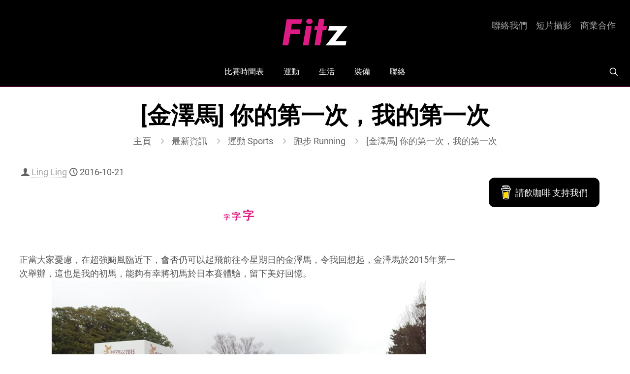

--- FILE ---
content_type: text/html; charset=utf-8
request_url: https://www.google.com/recaptcha/api2/anchor?ar=1&k=6LfAxJ0UAAAAAG0BR7NnDcmhCirNSCNxoTCbFwYE&co=aHR0cHM6Ly9maXR6LmhrOjQ0Mw..&hl=en&v=PoyoqOPhxBO7pBk68S4YbpHZ&size=invisible&anchor-ms=20000&execute-ms=30000&cb=a3vx50cz6jnd
body_size: 48757
content:
<!DOCTYPE HTML><html dir="ltr" lang="en"><head><meta http-equiv="Content-Type" content="text/html; charset=UTF-8">
<meta http-equiv="X-UA-Compatible" content="IE=edge">
<title>reCAPTCHA</title>
<style type="text/css">
/* cyrillic-ext */
@font-face {
  font-family: 'Roboto';
  font-style: normal;
  font-weight: 400;
  font-stretch: 100%;
  src: url(//fonts.gstatic.com/s/roboto/v48/KFO7CnqEu92Fr1ME7kSn66aGLdTylUAMa3GUBHMdazTgWw.woff2) format('woff2');
  unicode-range: U+0460-052F, U+1C80-1C8A, U+20B4, U+2DE0-2DFF, U+A640-A69F, U+FE2E-FE2F;
}
/* cyrillic */
@font-face {
  font-family: 'Roboto';
  font-style: normal;
  font-weight: 400;
  font-stretch: 100%;
  src: url(//fonts.gstatic.com/s/roboto/v48/KFO7CnqEu92Fr1ME7kSn66aGLdTylUAMa3iUBHMdazTgWw.woff2) format('woff2');
  unicode-range: U+0301, U+0400-045F, U+0490-0491, U+04B0-04B1, U+2116;
}
/* greek-ext */
@font-face {
  font-family: 'Roboto';
  font-style: normal;
  font-weight: 400;
  font-stretch: 100%;
  src: url(//fonts.gstatic.com/s/roboto/v48/KFO7CnqEu92Fr1ME7kSn66aGLdTylUAMa3CUBHMdazTgWw.woff2) format('woff2');
  unicode-range: U+1F00-1FFF;
}
/* greek */
@font-face {
  font-family: 'Roboto';
  font-style: normal;
  font-weight: 400;
  font-stretch: 100%;
  src: url(//fonts.gstatic.com/s/roboto/v48/KFO7CnqEu92Fr1ME7kSn66aGLdTylUAMa3-UBHMdazTgWw.woff2) format('woff2');
  unicode-range: U+0370-0377, U+037A-037F, U+0384-038A, U+038C, U+038E-03A1, U+03A3-03FF;
}
/* math */
@font-face {
  font-family: 'Roboto';
  font-style: normal;
  font-weight: 400;
  font-stretch: 100%;
  src: url(//fonts.gstatic.com/s/roboto/v48/KFO7CnqEu92Fr1ME7kSn66aGLdTylUAMawCUBHMdazTgWw.woff2) format('woff2');
  unicode-range: U+0302-0303, U+0305, U+0307-0308, U+0310, U+0312, U+0315, U+031A, U+0326-0327, U+032C, U+032F-0330, U+0332-0333, U+0338, U+033A, U+0346, U+034D, U+0391-03A1, U+03A3-03A9, U+03B1-03C9, U+03D1, U+03D5-03D6, U+03F0-03F1, U+03F4-03F5, U+2016-2017, U+2034-2038, U+203C, U+2040, U+2043, U+2047, U+2050, U+2057, U+205F, U+2070-2071, U+2074-208E, U+2090-209C, U+20D0-20DC, U+20E1, U+20E5-20EF, U+2100-2112, U+2114-2115, U+2117-2121, U+2123-214F, U+2190, U+2192, U+2194-21AE, U+21B0-21E5, U+21F1-21F2, U+21F4-2211, U+2213-2214, U+2216-22FF, U+2308-230B, U+2310, U+2319, U+231C-2321, U+2336-237A, U+237C, U+2395, U+239B-23B7, U+23D0, U+23DC-23E1, U+2474-2475, U+25AF, U+25B3, U+25B7, U+25BD, U+25C1, U+25CA, U+25CC, U+25FB, U+266D-266F, U+27C0-27FF, U+2900-2AFF, U+2B0E-2B11, U+2B30-2B4C, U+2BFE, U+3030, U+FF5B, U+FF5D, U+1D400-1D7FF, U+1EE00-1EEFF;
}
/* symbols */
@font-face {
  font-family: 'Roboto';
  font-style: normal;
  font-weight: 400;
  font-stretch: 100%;
  src: url(//fonts.gstatic.com/s/roboto/v48/KFO7CnqEu92Fr1ME7kSn66aGLdTylUAMaxKUBHMdazTgWw.woff2) format('woff2');
  unicode-range: U+0001-000C, U+000E-001F, U+007F-009F, U+20DD-20E0, U+20E2-20E4, U+2150-218F, U+2190, U+2192, U+2194-2199, U+21AF, U+21E6-21F0, U+21F3, U+2218-2219, U+2299, U+22C4-22C6, U+2300-243F, U+2440-244A, U+2460-24FF, U+25A0-27BF, U+2800-28FF, U+2921-2922, U+2981, U+29BF, U+29EB, U+2B00-2BFF, U+4DC0-4DFF, U+FFF9-FFFB, U+10140-1018E, U+10190-1019C, U+101A0, U+101D0-101FD, U+102E0-102FB, U+10E60-10E7E, U+1D2C0-1D2D3, U+1D2E0-1D37F, U+1F000-1F0FF, U+1F100-1F1AD, U+1F1E6-1F1FF, U+1F30D-1F30F, U+1F315, U+1F31C, U+1F31E, U+1F320-1F32C, U+1F336, U+1F378, U+1F37D, U+1F382, U+1F393-1F39F, U+1F3A7-1F3A8, U+1F3AC-1F3AF, U+1F3C2, U+1F3C4-1F3C6, U+1F3CA-1F3CE, U+1F3D4-1F3E0, U+1F3ED, U+1F3F1-1F3F3, U+1F3F5-1F3F7, U+1F408, U+1F415, U+1F41F, U+1F426, U+1F43F, U+1F441-1F442, U+1F444, U+1F446-1F449, U+1F44C-1F44E, U+1F453, U+1F46A, U+1F47D, U+1F4A3, U+1F4B0, U+1F4B3, U+1F4B9, U+1F4BB, U+1F4BF, U+1F4C8-1F4CB, U+1F4D6, U+1F4DA, U+1F4DF, U+1F4E3-1F4E6, U+1F4EA-1F4ED, U+1F4F7, U+1F4F9-1F4FB, U+1F4FD-1F4FE, U+1F503, U+1F507-1F50B, U+1F50D, U+1F512-1F513, U+1F53E-1F54A, U+1F54F-1F5FA, U+1F610, U+1F650-1F67F, U+1F687, U+1F68D, U+1F691, U+1F694, U+1F698, U+1F6AD, U+1F6B2, U+1F6B9-1F6BA, U+1F6BC, U+1F6C6-1F6CF, U+1F6D3-1F6D7, U+1F6E0-1F6EA, U+1F6F0-1F6F3, U+1F6F7-1F6FC, U+1F700-1F7FF, U+1F800-1F80B, U+1F810-1F847, U+1F850-1F859, U+1F860-1F887, U+1F890-1F8AD, U+1F8B0-1F8BB, U+1F8C0-1F8C1, U+1F900-1F90B, U+1F93B, U+1F946, U+1F984, U+1F996, U+1F9E9, U+1FA00-1FA6F, U+1FA70-1FA7C, U+1FA80-1FA89, U+1FA8F-1FAC6, U+1FACE-1FADC, U+1FADF-1FAE9, U+1FAF0-1FAF8, U+1FB00-1FBFF;
}
/* vietnamese */
@font-face {
  font-family: 'Roboto';
  font-style: normal;
  font-weight: 400;
  font-stretch: 100%;
  src: url(//fonts.gstatic.com/s/roboto/v48/KFO7CnqEu92Fr1ME7kSn66aGLdTylUAMa3OUBHMdazTgWw.woff2) format('woff2');
  unicode-range: U+0102-0103, U+0110-0111, U+0128-0129, U+0168-0169, U+01A0-01A1, U+01AF-01B0, U+0300-0301, U+0303-0304, U+0308-0309, U+0323, U+0329, U+1EA0-1EF9, U+20AB;
}
/* latin-ext */
@font-face {
  font-family: 'Roboto';
  font-style: normal;
  font-weight: 400;
  font-stretch: 100%;
  src: url(//fonts.gstatic.com/s/roboto/v48/KFO7CnqEu92Fr1ME7kSn66aGLdTylUAMa3KUBHMdazTgWw.woff2) format('woff2');
  unicode-range: U+0100-02BA, U+02BD-02C5, U+02C7-02CC, U+02CE-02D7, U+02DD-02FF, U+0304, U+0308, U+0329, U+1D00-1DBF, U+1E00-1E9F, U+1EF2-1EFF, U+2020, U+20A0-20AB, U+20AD-20C0, U+2113, U+2C60-2C7F, U+A720-A7FF;
}
/* latin */
@font-face {
  font-family: 'Roboto';
  font-style: normal;
  font-weight: 400;
  font-stretch: 100%;
  src: url(//fonts.gstatic.com/s/roboto/v48/KFO7CnqEu92Fr1ME7kSn66aGLdTylUAMa3yUBHMdazQ.woff2) format('woff2');
  unicode-range: U+0000-00FF, U+0131, U+0152-0153, U+02BB-02BC, U+02C6, U+02DA, U+02DC, U+0304, U+0308, U+0329, U+2000-206F, U+20AC, U+2122, U+2191, U+2193, U+2212, U+2215, U+FEFF, U+FFFD;
}
/* cyrillic-ext */
@font-face {
  font-family: 'Roboto';
  font-style: normal;
  font-weight: 500;
  font-stretch: 100%;
  src: url(//fonts.gstatic.com/s/roboto/v48/KFO7CnqEu92Fr1ME7kSn66aGLdTylUAMa3GUBHMdazTgWw.woff2) format('woff2');
  unicode-range: U+0460-052F, U+1C80-1C8A, U+20B4, U+2DE0-2DFF, U+A640-A69F, U+FE2E-FE2F;
}
/* cyrillic */
@font-face {
  font-family: 'Roboto';
  font-style: normal;
  font-weight: 500;
  font-stretch: 100%;
  src: url(//fonts.gstatic.com/s/roboto/v48/KFO7CnqEu92Fr1ME7kSn66aGLdTylUAMa3iUBHMdazTgWw.woff2) format('woff2');
  unicode-range: U+0301, U+0400-045F, U+0490-0491, U+04B0-04B1, U+2116;
}
/* greek-ext */
@font-face {
  font-family: 'Roboto';
  font-style: normal;
  font-weight: 500;
  font-stretch: 100%;
  src: url(//fonts.gstatic.com/s/roboto/v48/KFO7CnqEu92Fr1ME7kSn66aGLdTylUAMa3CUBHMdazTgWw.woff2) format('woff2');
  unicode-range: U+1F00-1FFF;
}
/* greek */
@font-face {
  font-family: 'Roboto';
  font-style: normal;
  font-weight: 500;
  font-stretch: 100%;
  src: url(//fonts.gstatic.com/s/roboto/v48/KFO7CnqEu92Fr1ME7kSn66aGLdTylUAMa3-UBHMdazTgWw.woff2) format('woff2');
  unicode-range: U+0370-0377, U+037A-037F, U+0384-038A, U+038C, U+038E-03A1, U+03A3-03FF;
}
/* math */
@font-face {
  font-family: 'Roboto';
  font-style: normal;
  font-weight: 500;
  font-stretch: 100%;
  src: url(//fonts.gstatic.com/s/roboto/v48/KFO7CnqEu92Fr1ME7kSn66aGLdTylUAMawCUBHMdazTgWw.woff2) format('woff2');
  unicode-range: U+0302-0303, U+0305, U+0307-0308, U+0310, U+0312, U+0315, U+031A, U+0326-0327, U+032C, U+032F-0330, U+0332-0333, U+0338, U+033A, U+0346, U+034D, U+0391-03A1, U+03A3-03A9, U+03B1-03C9, U+03D1, U+03D5-03D6, U+03F0-03F1, U+03F4-03F5, U+2016-2017, U+2034-2038, U+203C, U+2040, U+2043, U+2047, U+2050, U+2057, U+205F, U+2070-2071, U+2074-208E, U+2090-209C, U+20D0-20DC, U+20E1, U+20E5-20EF, U+2100-2112, U+2114-2115, U+2117-2121, U+2123-214F, U+2190, U+2192, U+2194-21AE, U+21B0-21E5, U+21F1-21F2, U+21F4-2211, U+2213-2214, U+2216-22FF, U+2308-230B, U+2310, U+2319, U+231C-2321, U+2336-237A, U+237C, U+2395, U+239B-23B7, U+23D0, U+23DC-23E1, U+2474-2475, U+25AF, U+25B3, U+25B7, U+25BD, U+25C1, U+25CA, U+25CC, U+25FB, U+266D-266F, U+27C0-27FF, U+2900-2AFF, U+2B0E-2B11, U+2B30-2B4C, U+2BFE, U+3030, U+FF5B, U+FF5D, U+1D400-1D7FF, U+1EE00-1EEFF;
}
/* symbols */
@font-face {
  font-family: 'Roboto';
  font-style: normal;
  font-weight: 500;
  font-stretch: 100%;
  src: url(//fonts.gstatic.com/s/roboto/v48/KFO7CnqEu92Fr1ME7kSn66aGLdTylUAMaxKUBHMdazTgWw.woff2) format('woff2');
  unicode-range: U+0001-000C, U+000E-001F, U+007F-009F, U+20DD-20E0, U+20E2-20E4, U+2150-218F, U+2190, U+2192, U+2194-2199, U+21AF, U+21E6-21F0, U+21F3, U+2218-2219, U+2299, U+22C4-22C6, U+2300-243F, U+2440-244A, U+2460-24FF, U+25A0-27BF, U+2800-28FF, U+2921-2922, U+2981, U+29BF, U+29EB, U+2B00-2BFF, U+4DC0-4DFF, U+FFF9-FFFB, U+10140-1018E, U+10190-1019C, U+101A0, U+101D0-101FD, U+102E0-102FB, U+10E60-10E7E, U+1D2C0-1D2D3, U+1D2E0-1D37F, U+1F000-1F0FF, U+1F100-1F1AD, U+1F1E6-1F1FF, U+1F30D-1F30F, U+1F315, U+1F31C, U+1F31E, U+1F320-1F32C, U+1F336, U+1F378, U+1F37D, U+1F382, U+1F393-1F39F, U+1F3A7-1F3A8, U+1F3AC-1F3AF, U+1F3C2, U+1F3C4-1F3C6, U+1F3CA-1F3CE, U+1F3D4-1F3E0, U+1F3ED, U+1F3F1-1F3F3, U+1F3F5-1F3F7, U+1F408, U+1F415, U+1F41F, U+1F426, U+1F43F, U+1F441-1F442, U+1F444, U+1F446-1F449, U+1F44C-1F44E, U+1F453, U+1F46A, U+1F47D, U+1F4A3, U+1F4B0, U+1F4B3, U+1F4B9, U+1F4BB, U+1F4BF, U+1F4C8-1F4CB, U+1F4D6, U+1F4DA, U+1F4DF, U+1F4E3-1F4E6, U+1F4EA-1F4ED, U+1F4F7, U+1F4F9-1F4FB, U+1F4FD-1F4FE, U+1F503, U+1F507-1F50B, U+1F50D, U+1F512-1F513, U+1F53E-1F54A, U+1F54F-1F5FA, U+1F610, U+1F650-1F67F, U+1F687, U+1F68D, U+1F691, U+1F694, U+1F698, U+1F6AD, U+1F6B2, U+1F6B9-1F6BA, U+1F6BC, U+1F6C6-1F6CF, U+1F6D3-1F6D7, U+1F6E0-1F6EA, U+1F6F0-1F6F3, U+1F6F7-1F6FC, U+1F700-1F7FF, U+1F800-1F80B, U+1F810-1F847, U+1F850-1F859, U+1F860-1F887, U+1F890-1F8AD, U+1F8B0-1F8BB, U+1F8C0-1F8C1, U+1F900-1F90B, U+1F93B, U+1F946, U+1F984, U+1F996, U+1F9E9, U+1FA00-1FA6F, U+1FA70-1FA7C, U+1FA80-1FA89, U+1FA8F-1FAC6, U+1FACE-1FADC, U+1FADF-1FAE9, U+1FAF0-1FAF8, U+1FB00-1FBFF;
}
/* vietnamese */
@font-face {
  font-family: 'Roboto';
  font-style: normal;
  font-weight: 500;
  font-stretch: 100%;
  src: url(//fonts.gstatic.com/s/roboto/v48/KFO7CnqEu92Fr1ME7kSn66aGLdTylUAMa3OUBHMdazTgWw.woff2) format('woff2');
  unicode-range: U+0102-0103, U+0110-0111, U+0128-0129, U+0168-0169, U+01A0-01A1, U+01AF-01B0, U+0300-0301, U+0303-0304, U+0308-0309, U+0323, U+0329, U+1EA0-1EF9, U+20AB;
}
/* latin-ext */
@font-face {
  font-family: 'Roboto';
  font-style: normal;
  font-weight: 500;
  font-stretch: 100%;
  src: url(//fonts.gstatic.com/s/roboto/v48/KFO7CnqEu92Fr1ME7kSn66aGLdTylUAMa3KUBHMdazTgWw.woff2) format('woff2');
  unicode-range: U+0100-02BA, U+02BD-02C5, U+02C7-02CC, U+02CE-02D7, U+02DD-02FF, U+0304, U+0308, U+0329, U+1D00-1DBF, U+1E00-1E9F, U+1EF2-1EFF, U+2020, U+20A0-20AB, U+20AD-20C0, U+2113, U+2C60-2C7F, U+A720-A7FF;
}
/* latin */
@font-face {
  font-family: 'Roboto';
  font-style: normal;
  font-weight: 500;
  font-stretch: 100%;
  src: url(//fonts.gstatic.com/s/roboto/v48/KFO7CnqEu92Fr1ME7kSn66aGLdTylUAMa3yUBHMdazQ.woff2) format('woff2');
  unicode-range: U+0000-00FF, U+0131, U+0152-0153, U+02BB-02BC, U+02C6, U+02DA, U+02DC, U+0304, U+0308, U+0329, U+2000-206F, U+20AC, U+2122, U+2191, U+2193, U+2212, U+2215, U+FEFF, U+FFFD;
}
/* cyrillic-ext */
@font-face {
  font-family: 'Roboto';
  font-style: normal;
  font-weight: 900;
  font-stretch: 100%;
  src: url(//fonts.gstatic.com/s/roboto/v48/KFO7CnqEu92Fr1ME7kSn66aGLdTylUAMa3GUBHMdazTgWw.woff2) format('woff2');
  unicode-range: U+0460-052F, U+1C80-1C8A, U+20B4, U+2DE0-2DFF, U+A640-A69F, U+FE2E-FE2F;
}
/* cyrillic */
@font-face {
  font-family: 'Roboto';
  font-style: normal;
  font-weight: 900;
  font-stretch: 100%;
  src: url(//fonts.gstatic.com/s/roboto/v48/KFO7CnqEu92Fr1ME7kSn66aGLdTylUAMa3iUBHMdazTgWw.woff2) format('woff2');
  unicode-range: U+0301, U+0400-045F, U+0490-0491, U+04B0-04B1, U+2116;
}
/* greek-ext */
@font-face {
  font-family: 'Roboto';
  font-style: normal;
  font-weight: 900;
  font-stretch: 100%;
  src: url(//fonts.gstatic.com/s/roboto/v48/KFO7CnqEu92Fr1ME7kSn66aGLdTylUAMa3CUBHMdazTgWw.woff2) format('woff2');
  unicode-range: U+1F00-1FFF;
}
/* greek */
@font-face {
  font-family: 'Roboto';
  font-style: normal;
  font-weight: 900;
  font-stretch: 100%;
  src: url(//fonts.gstatic.com/s/roboto/v48/KFO7CnqEu92Fr1ME7kSn66aGLdTylUAMa3-UBHMdazTgWw.woff2) format('woff2');
  unicode-range: U+0370-0377, U+037A-037F, U+0384-038A, U+038C, U+038E-03A1, U+03A3-03FF;
}
/* math */
@font-face {
  font-family: 'Roboto';
  font-style: normal;
  font-weight: 900;
  font-stretch: 100%;
  src: url(//fonts.gstatic.com/s/roboto/v48/KFO7CnqEu92Fr1ME7kSn66aGLdTylUAMawCUBHMdazTgWw.woff2) format('woff2');
  unicode-range: U+0302-0303, U+0305, U+0307-0308, U+0310, U+0312, U+0315, U+031A, U+0326-0327, U+032C, U+032F-0330, U+0332-0333, U+0338, U+033A, U+0346, U+034D, U+0391-03A1, U+03A3-03A9, U+03B1-03C9, U+03D1, U+03D5-03D6, U+03F0-03F1, U+03F4-03F5, U+2016-2017, U+2034-2038, U+203C, U+2040, U+2043, U+2047, U+2050, U+2057, U+205F, U+2070-2071, U+2074-208E, U+2090-209C, U+20D0-20DC, U+20E1, U+20E5-20EF, U+2100-2112, U+2114-2115, U+2117-2121, U+2123-214F, U+2190, U+2192, U+2194-21AE, U+21B0-21E5, U+21F1-21F2, U+21F4-2211, U+2213-2214, U+2216-22FF, U+2308-230B, U+2310, U+2319, U+231C-2321, U+2336-237A, U+237C, U+2395, U+239B-23B7, U+23D0, U+23DC-23E1, U+2474-2475, U+25AF, U+25B3, U+25B7, U+25BD, U+25C1, U+25CA, U+25CC, U+25FB, U+266D-266F, U+27C0-27FF, U+2900-2AFF, U+2B0E-2B11, U+2B30-2B4C, U+2BFE, U+3030, U+FF5B, U+FF5D, U+1D400-1D7FF, U+1EE00-1EEFF;
}
/* symbols */
@font-face {
  font-family: 'Roboto';
  font-style: normal;
  font-weight: 900;
  font-stretch: 100%;
  src: url(//fonts.gstatic.com/s/roboto/v48/KFO7CnqEu92Fr1ME7kSn66aGLdTylUAMaxKUBHMdazTgWw.woff2) format('woff2');
  unicode-range: U+0001-000C, U+000E-001F, U+007F-009F, U+20DD-20E0, U+20E2-20E4, U+2150-218F, U+2190, U+2192, U+2194-2199, U+21AF, U+21E6-21F0, U+21F3, U+2218-2219, U+2299, U+22C4-22C6, U+2300-243F, U+2440-244A, U+2460-24FF, U+25A0-27BF, U+2800-28FF, U+2921-2922, U+2981, U+29BF, U+29EB, U+2B00-2BFF, U+4DC0-4DFF, U+FFF9-FFFB, U+10140-1018E, U+10190-1019C, U+101A0, U+101D0-101FD, U+102E0-102FB, U+10E60-10E7E, U+1D2C0-1D2D3, U+1D2E0-1D37F, U+1F000-1F0FF, U+1F100-1F1AD, U+1F1E6-1F1FF, U+1F30D-1F30F, U+1F315, U+1F31C, U+1F31E, U+1F320-1F32C, U+1F336, U+1F378, U+1F37D, U+1F382, U+1F393-1F39F, U+1F3A7-1F3A8, U+1F3AC-1F3AF, U+1F3C2, U+1F3C4-1F3C6, U+1F3CA-1F3CE, U+1F3D4-1F3E0, U+1F3ED, U+1F3F1-1F3F3, U+1F3F5-1F3F7, U+1F408, U+1F415, U+1F41F, U+1F426, U+1F43F, U+1F441-1F442, U+1F444, U+1F446-1F449, U+1F44C-1F44E, U+1F453, U+1F46A, U+1F47D, U+1F4A3, U+1F4B0, U+1F4B3, U+1F4B9, U+1F4BB, U+1F4BF, U+1F4C8-1F4CB, U+1F4D6, U+1F4DA, U+1F4DF, U+1F4E3-1F4E6, U+1F4EA-1F4ED, U+1F4F7, U+1F4F9-1F4FB, U+1F4FD-1F4FE, U+1F503, U+1F507-1F50B, U+1F50D, U+1F512-1F513, U+1F53E-1F54A, U+1F54F-1F5FA, U+1F610, U+1F650-1F67F, U+1F687, U+1F68D, U+1F691, U+1F694, U+1F698, U+1F6AD, U+1F6B2, U+1F6B9-1F6BA, U+1F6BC, U+1F6C6-1F6CF, U+1F6D3-1F6D7, U+1F6E0-1F6EA, U+1F6F0-1F6F3, U+1F6F7-1F6FC, U+1F700-1F7FF, U+1F800-1F80B, U+1F810-1F847, U+1F850-1F859, U+1F860-1F887, U+1F890-1F8AD, U+1F8B0-1F8BB, U+1F8C0-1F8C1, U+1F900-1F90B, U+1F93B, U+1F946, U+1F984, U+1F996, U+1F9E9, U+1FA00-1FA6F, U+1FA70-1FA7C, U+1FA80-1FA89, U+1FA8F-1FAC6, U+1FACE-1FADC, U+1FADF-1FAE9, U+1FAF0-1FAF8, U+1FB00-1FBFF;
}
/* vietnamese */
@font-face {
  font-family: 'Roboto';
  font-style: normal;
  font-weight: 900;
  font-stretch: 100%;
  src: url(//fonts.gstatic.com/s/roboto/v48/KFO7CnqEu92Fr1ME7kSn66aGLdTylUAMa3OUBHMdazTgWw.woff2) format('woff2');
  unicode-range: U+0102-0103, U+0110-0111, U+0128-0129, U+0168-0169, U+01A0-01A1, U+01AF-01B0, U+0300-0301, U+0303-0304, U+0308-0309, U+0323, U+0329, U+1EA0-1EF9, U+20AB;
}
/* latin-ext */
@font-face {
  font-family: 'Roboto';
  font-style: normal;
  font-weight: 900;
  font-stretch: 100%;
  src: url(//fonts.gstatic.com/s/roboto/v48/KFO7CnqEu92Fr1ME7kSn66aGLdTylUAMa3KUBHMdazTgWw.woff2) format('woff2');
  unicode-range: U+0100-02BA, U+02BD-02C5, U+02C7-02CC, U+02CE-02D7, U+02DD-02FF, U+0304, U+0308, U+0329, U+1D00-1DBF, U+1E00-1E9F, U+1EF2-1EFF, U+2020, U+20A0-20AB, U+20AD-20C0, U+2113, U+2C60-2C7F, U+A720-A7FF;
}
/* latin */
@font-face {
  font-family: 'Roboto';
  font-style: normal;
  font-weight: 900;
  font-stretch: 100%;
  src: url(//fonts.gstatic.com/s/roboto/v48/KFO7CnqEu92Fr1ME7kSn66aGLdTylUAMa3yUBHMdazQ.woff2) format('woff2');
  unicode-range: U+0000-00FF, U+0131, U+0152-0153, U+02BB-02BC, U+02C6, U+02DA, U+02DC, U+0304, U+0308, U+0329, U+2000-206F, U+20AC, U+2122, U+2191, U+2193, U+2212, U+2215, U+FEFF, U+FFFD;
}

</style>
<link rel="stylesheet" type="text/css" href="https://www.gstatic.com/recaptcha/releases/PoyoqOPhxBO7pBk68S4YbpHZ/styles__ltr.css">
<script nonce="CFx5psO2Op189Y6294QPew" type="text/javascript">window['__recaptcha_api'] = 'https://www.google.com/recaptcha/api2/';</script>
<script type="text/javascript" src="https://www.gstatic.com/recaptcha/releases/PoyoqOPhxBO7pBk68S4YbpHZ/recaptcha__en.js" nonce="CFx5psO2Op189Y6294QPew">
      
    </script></head>
<body><div id="rc-anchor-alert" class="rc-anchor-alert"></div>
<input type="hidden" id="recaptcha-token" value="[base64]">
<script type="text/javascript" nonce="CFx5psO2Op189Y6294QPew">
      recaptcha.anchor.Main.init("[\x22ainput\x22,[\x22bgdata\x22,\x22\x22,\[base64]/[base64]/[base64]/[base64]/cjw8ejpyPj4+eil9Y2F0Y2gobCl7dGhyb3cgbDt9fSxIPWZ1bmN0aW9uKHcsdCx6KXtpZih3PT0xOTR8fHc9PTIwOCl0LnZbd10/dC52W3ddLmNvbmNhdCh6KTp0LnZbd109b2Yoeix0KTtlbHNle2lmKHQuYkImJnchPTMxNylyZXR1cm47dz09NjZ8fHc9PTEyMnx8dz09NDcwfHx3PT00NHx8dz09NDE2fHx3PT0zOTd8fHc9PTQyMXx8dz09Njh8fHc9PTcwfHx3PT0xODQ/[base64]/[base64]/[base64]/bmV3IGRbVl0oSlswXSk6cD09Mj9uZXcgZFtWXShKWzBdLEpbMV0pOnA9PTM/bmV3IGRbVl0oSlswXSxKWzFdLEpbMl0pOnA9PTQ/[base64]/[base64]/[base64]/[base64]\x22,\[base64]\\u003d\\u003d\x22,\[base64]/DjzhUMjUBw5FLwosadMKkWFnDsxRHQXPDvMKUwr5+UMKqQsKnwpA8dMOkw71SL2ITwq/Dh8KcNGLDosOewovDjMKcTyVyw4J/[base64]/CjGF/wrzDtzsxKkHCqgQdw4AVw43Dug9twrojKgHCncKZwpjCtFbDtsOfwromXcKjYMK/eQ0rwrXDtzPCpcKNQyBGVTErairCuRgoZkI/[base64]/[base64]/DtsOzw6pkw6sCC8Oww7lIesOJRABFTMOwwovDuAluw57ChBfDgTfDr3jDrsOIwqdWw7/CkSfCvQ9qw6UewrLDksO6w7YATWzDusKvWR5Aa1FDwoxePSTCmcK8c8KRKUpiwqk7wpxCNcKze8KLw6fDscKpw4nDmwoecMKvH13CtEQMOxJXwrU1d1g+ZcKkLUtsZ2NkYEhJTiofLsOlDRpDwq/[base64]/Cq8K0UsO1MsOIFBpKKMO1w4/Cih85wrXDpQcsw45Gw6nDqjhTT8KEBMKaZMOWasOJw6sCCcOFJnXDscOxa8KEw5QFVUTDlcK8w4DDjyTDq0U8em56BnEqwpnDkEDDsDPCqMO6cnHDshrCqEXCmhvDkMOWwpU2wpxHdklbwozDnEJtw4LDjcOzw5/[base64]/[base64]/Cs8KXwpFTwpPDn8OSdBTCjiLCisK1O8OYw6zCv0HDl8OOA8OLNcO2SV5rw4gZaMKoCcOfN8K5w5zDtg/[base64]/[base64]/EzIrWCTCvWkMw6AbZcOpw7PDpAgrw4MkwobCiDDClknDulnDpMOdw55WJcKtQ8Klw55dw4HDkT/Do8OPw4LDl8OhVcK5UMOmZRUawrLCrzPCixHDigFlw7BEw7rCs8ONw60YM8OTRcKRw4nCvsKodsKDwpHCrnDCm1fCgRXCpUIuwoJjacOVw5Y+TwoIwpHDoAVEXT/CnHLCjsK/MnNLw6XDsSPDgU1qw6oAwonDjsOEwpRGIsKbPsKsdsOjw4oVwovCtBs2BMKiCcKZw5XCvMOzw5fCu8K7eMKUw5/DnsO0w47CrMKVwrs0wqFFZCgdFsKtwoDDpcOwF0BBGlcYw4x+PwDCtsO+FsOfwoHCnsO1w5zCocO5P8OVXFLDhcK0RcOCfxDCt8OOwoRfw4rDlMOfw7fCnBbCrUzCjMKmX33ClHnDo0EmwpfDo8OTwr8vwo7DlMOWMsKawqLClsKjwoh1bsKmwp3DhxnDumbDmg/DozXDs8OBV8K9woTDosONwoXDuMOZw6XDhWPCpMOsCcKSfj7CscOrLMKOw6ooHk1yKcO8GcKCeQwbVUjDgsK+wqvCm8OowpsAw4UZfgjDtXfDpGLDn8OfwqXCgHM5w79nVQA4w4PCsGzDgCF/WCrDlycOw5PDpwvCuMOlw7bDoinCnsOzw6Rmw6wzwrdAwobDtsOIw4zCtgRqHAsvTxoxwonDgMO1wqjCjcKnw6zCiXbCiAs7RlN1KMK0CGHDiQo/w6rCk8KtOMOYwpZ8IMKXwrXCn8KYwo5hw7vDvsOpw6PDncKSTMKFTBnCnsOUw7TCmjrDmRrDn8KZwp/CqxZ9wqVvw7Z+wpjDpcO/fRhqcQbDtcKAFzbChsO2w53Cm3sqw7fDi0vDjMKXwqrDnGLDuSo6IEwrw43Di0zCvCFoSMOMwpsJFDzDuTwMSsKZw6XDuVJjwq/Cn8OJdxfCl3fCrcKmXMOzfUHDnsObOxwEXnMtemBDwqvCjgrCuh12w5jCjgzCrWh9GcKcwojDlmXDpXxdwqrDicKHHBTCuMOgX8KaLUsjWzXDpyxwwqMFwp3ChQLDqDAfwrHDqcOwX8KrG8KSw53DgsKWw4x2CsOtLcO3InzCqz/Dh0I/MyvCtsOAwromd3B/[base64]/CmUpJM1Iaw5zDj8O5w4IRwojDk3wCZ10BwrfDkTUHwrLDrsKQwo9bw6s1c03ClsO0KMKVw7Upe8Oxw6EJMg3Cv8OTIsOlbcODIDLCmVfDnSbDs3nDp8K9IsOgcMOHJFTCphzDiDPCl8Ozw4/[base64]/DvcO8JRHDs8O+wqPDhCXChsOFYHLCpmEhw5bCp8OOwp0UEMO4w7LCr3ZHw71Vw7HCm8OZSMObJz3Cj8OAUELDn0EywpfCpxE1wrFvw7UEb0DCmWtFw69XwrFlwqFfw4Rdw5Y/UEvCkVLDh8KFw6DCjcOew5paw4YSwrtswoTCk8O/LwoOw7UEwoo5wrjCrCPDlsKvX8KlMEDCv312fcOtS1FGfsKzwoXCqlzCslEHw5VAwoHDtsKGw48GQcKTw7Nbw718ch4Ww6trPjg/w73DrxPDscKdCMOFP8OABHEZABd3wqHCrsO1wpJOdsOWwoFuw5E3w6/CgsOYSwtjDAPCl8KBw7TDkmfDtsObE8KoCMOAAhfCvsKPPMOCGsKoVljDshQmbEXCgsOFE8KNw57DncOpLsOHwpc+w5JDwpLDtS5Hfw/Dn2fCmRZrMMKjKMKsUcOTEsKGCMK5w7EAwp3DjRDCvMO7bMOvwrbCn13CgcO6w5IkcGIPw4l1wqLCpQHCojvDmiA5Z8OmM8O6w45WIsKxw55iFhXDkTA1woTDrgrCjW1mVU/[base64]/ChcO6wpogZcOswoPCly0Nw4rCpcOew6jDq8O0wqxsw5bDjlLDoh3CocK0wqvCvsOkw4rCkMOWwoDDicKmRmBQKsKPw5AbwpAkTm/CvVzCvsKWwr3CmMOWPsK2wofCnsOTFRx2EQ8qD8KaUcOAwoXDsFjDl0Ivwq3CisOEw5XDnR/CpkTChDrDsV/CojhWw6c4wq9Ww4gJwp3DgBAkw4hXw7bClcOONMKZw6EMb8Kpw4vDl3jCtl1RUVRQKcOdfULCgsKnwpFCXDDCkcKRLMOpByVzwop/Qnt9Z0Q7wrBzRmQ/[base64]/CisOdw4RQw4Vhw5J7w6bClcOoMMK/KBtYTADCu8KwwpkTwo3DqsOdwrc2WDBbfXRnw45VRcKFw4AMRMOANgtww5vCvsK9w5TCvWp/w7pQw4DChzvCrw1HKcKMw5DDvMK6woxwKxnDnBLDu8KCwrJhwrw9wrYywoEHw4wNYw7Com1+ezoOHcKVX1jDq8OpKWjCpmMJIH9tw4YmwonCvS4cwrUEAzXCqit3w6PDgCtpw5vDpk/DhiIjDcOrw6rDvEZswpjDnnkew7J/F8OAUMKkYMOHAsKAKMOMLXl4wqBqw6bDqFovGhtDworCtsKobz1rwrDDpkkcwrcow5PCgyPCpiXCsT7Dh8O1aMKBw75AwqIIw7dcB8OHwq/Ctn0Za8O7XkrDkUbDosO6aznDghdeG0RlHsKRIgVYwpYAw6/CtVFrw6jCosKWw4rDnBQbJsKJwovDmcO5wpQEwoMBAD04Mh3Dtx/Dg3HCuCDCrsK5QsK5wr/DinHCiGogwo4GIcKJCnTCmsOGw6fDl8KtAMKaHzx8wrJYwqwgw6Zlwr1cVsKMIxg9ODx4W8O2PwfCjsKcw4hzwqDCsCxAw4UPwqMMw4BjSmxQI0o5KcONQQ3Co2/[base64]/Cl3BSwpFGwpPCqcK7CiVxBsKVRMKwWRPDoj/DgcOxOmRYdVhxwqjDk0TCilLCtQnDpsOfFsKjT8KswpbCucOqPARyw5fCv8O7CD9Ow4XDg8KqwrnDl8OwIcKZdlgSw49Xwqs/wq7Dl8ONwpoEB3fDpsOWw69lRSIMwoUoB8KISi7CvHxxUDl2w45kbcOnXMKNw4oNw4MbKsKFXDJHwol5w4rDuMKgQ3dVw5zChcO7worDpsKNM3vDmSNtw7jDj0QYXcOTO2s1VBnDqBLCgjpdw7Q/ZEFxw64uQcOpeGZGw7rDh3fCpMK9w5w1wozDosO9w6HDrDsGaMKnw5jCq8O5esKaUVvChhbCs0TDgsOiTMO2w50lwr3DgDU0wpE2woHCkzlGw6zCslTCqsKNw7nDr8KoNsKXWmEswqDDihIYO8KVwrkEwoxew6oRHxkhecKZw5N7GidGw7pGwp/DhF0/VsKxfkIGBy/CnnvDoSxSwpx/w4jDr8OQCsKuYVxHWsOoJsOiwpIPwp0wHgHDrAxkI8K9bGXCvxzDjMOFwpA3YMKdT8KWwoVtwp5Gw7bDo2ZBw5N6wop/VMK5MAQcwpHCtMKbC0vDg8O1w4wrw6tUwplCaWfDuS/Cv03DsFgoaQkmRsKTe8OPw4gQHkbDlMKtw6bDs8KpVF/DnS/[base64]/DhcKlw4xWw6DCgXbDkh0PwrHDrXdjwonCgcOCWcKXw4nDlsKdFmk1wp/CnhI4NsODw401QsOBw6AEUCxoe8O3DsK5aEHCpw1rwo0Mw6PDn8Kvw7FcccOXwprCvsOCw6zChEPDv3kxwo7CusKZw4DDjsO+T8Kpwpg+AXRqaMOTw6XCsg4sFi/CpcOWa3V7wq7DiUAbwpQfQsK/F8OURMOAfAc5P8OMw6/[base64]/Cu0TCmixsw5vDsUJGcMOeOlDDulxDw5xRKcK7IcKlasKJQHsqwogawrVww6UIw5JKw4/DrQB6RX4WLcK9w6toMsOewq/DmMOwCsKuw6XDu2Z9A8OuMMKGUXnChwF7wogcw43Cv35ITx5Uw4TChVUKwotfOsOpHMOiHQYPOj9lw6TCqH5gwrvCpEnCsjbDoMKrUSnCi1JaOMO5w6xyw7AZAcO5MREFSsKqYsKHw7h0w4wxNgJYdsO/wrjClsOhOcK5AQLCpcKzDcK5wr/Di8ONw7c4w53DosOowohBJi9iwqrDnMOXHlfDj8OPHsOdwq92A8K3eRIKeT7DicKdbcKiwoHCm8OsTHnCgyfDtirCuCR1fsOLTcOvwozDncO5wo12wqUGSEFhcsOqwrYFU8OPeRDCicKALFXChmwTBzsaHQ/Cm8KewqZ8OH3CocORTVTDoFzCvMKOw5EmNMOBwpLDgMK+bsKKRkPDs8KTw4VXwqLCl8KJw7HDg1LCmnUYw4QFwpsiw4rCgcK6wpvDkcOCUsKhK8Kvw4Zkwr3CrcO1w5pYwr/[base64]/[base64]/QsOFIcO0D8KPMhLDhcOzeXdEZCtQwpMREUVqO8KKwqpPJVRqw6NLw6PCrQzCtRNKw5k5aRLCt8OuwrYhAMKuwrEOwr7Ds3HCujN9BmDCi8K1NsOvGmvDlnDDpiQww5TCmVE2GMKfwpl7bzLDncOFwo7DksOJw7bCocO6TMKAEcK/X8OFYcOCwq9/ccKicwIdwrHDgW/Dj8KURcOOw604esOeTsOmw7Rpw7Q6woHCiMKoWS7Dlh3CkAcQwrHCl1HCqMO8UsODw7EzR8KvGwJhw5VWWMO/DRg+ZEABwpXCgcKmwqPDv2Iuf8K6woBRGFrCr0MVBcO4LcKpwrN6w6Zgwqt9w6HDrMKVE8KqDMK/wqrCvmLDs3o9wp/CkMKoD8OiQ8O3ScK7TMOENcKWZcOaODdbWMOhFQJlDgE+woF8KMO9w4TDosO7wqrCnUjDvynDvsOrf8K/YmlKw5cfDi5eEcKTw7EhBcO5wpPCkcOdMH8DA8KWwq3DohIqwrXClQnCpnM7w61tSDoww4bDhnRCfDzCuDNyw6bChirCiiYWw7NxSMOhw4nDvkPDvMKcw5IUwpDCulcNwqAYQcOlXMKDWcKJdl/DkRl6NV4ePcKDGTQWw5XCnRrDv8K4w5jDqMKCVRklw6NFw6N5In0Ow47DizjCs8KhbFPCtW7CrEXCmsKFQ1c/HUcdwo3Ch8OuNMKmwobCi8KCNsKbS8OFRCzCvsOMP1DCi8ONPh5Kw7MfVz0Wwq5XwqAAOsOtwrk2w43CiMO6w4MnDGPCkldhMUvDox/DhsKOw5bDkcOuDMOlwqjDjXVDw5BjY8KHw5VeZ2PCpMK7csK4w7MLwpheR1wdPsOkw6HDq8OeZMKbC8OMw57ClBItwqjCnsKfPMOXC0nDgHEqwo7DpcK3wobDvsKMw4M/I8OVw4I/PsKeG3AXwqfDswF+REQCGiPDnBXDmUNZRGPDrcOjwr1KYcKVHx9Lw4RcX8Ogwo1dw5vCgQhCWsOswoVTT8Kiwqopbk9cw6o/wqwbwrzDlcKJw4PDu0Fmwo4vw6DDgkcXXMOXwp5fesKvMGrCvTPCqmoZYcOFaX7CnCRGNsKbAcKvw6zChRrDhn0nwpkowqFQwqlEw6zDlMO3w4/DtsK7fjvDryFsf1hSBTJawo0FwqkZwoxUw79/G0TCliLCm8O6wqsFwr5ew7PCtmwmw6TCkznDi8Kow4zCkm7DhyrDtcOaGyEaJcOBw5ckwr7Cu8Ojw4w1w6dBwpY2AsONwp3DjcKiL2fCtsOFwrsYw4TDtxRbwqjDu8K/f3gldE7CtRtmPcOTVWLDlMK2wo7CpjLCm8KPw4bCuMKmwrwtM8KRccKnXMOiwqTDlB9zwoZfw7jCsEEHT8K3T8K2IT7DoWZEMMKhwpXDrsONPBUaC3/CombCoFjChTkYG8OnG8Oee2bDtXHDpzHCkE/DtMO1KMO5wrzCm8KgwqByOGHDiMOAJMKowrzCrcOgZcO8TywKO3DDkMKuIcOtPgs3w7pOw5nDkxgMw5fDsMKMwrsRw64ObiNrLh0Xwp8wwozDsn0tfMOuw7/CpwRUfiLCm3FhFsOQRcOvXQPDlMOgw4caCsKbACIAw7Qxw7zCgMONLRTCmXrCmcKMAUQFw7/CjcKjwovCkcO/w6bCvn47wqjCpBrCtMOCFXhCRX0EworCp8K7w6PCrcKnw6UDWTt7cWUGwo7ClkXCtHHCp8O9w53DocKrT2/DrWvCm8KUw47DoMKmwqQJOxXCsxImOj/[base64]/CnsKpwozDj8KgJUBywrkbcsKXAGDDq8K/[base64]/wqjCiX0nU8KwDS4UwqRywoQFwqfCslN2bcK2wr9+wonCg8Kkw53CvSINN1nDv8OPwo8Ow6fCpgVHesOtGsKMw7dTwrQoaxXDgcOJwoTDvDBpw7TCsGVuw4TDo008wqbDpUt5wpNkEhzCgkPDmcK5wq7Ch8OewpZkw5fDg8KtfUbDt8KnZcKmwohZwp0ww5/CvyIUw7ouwpTDsmpiw4PDp8KmwqRYGTnDrk9Sw47ChGnCjknCjMKKNsKnXMKfw4vCscKowoHCsMK+AsKLw4rDv8K5wrk0w6FjLF8sYjhpfcKRRnrDlcKLUcO7w6xAPlB9wol1V8OjHcOJOsK3w5ttw5p3Q8OWw6x8BsK2woA/w5VpGsKhXMOhWsO2DGdowonDtXvDp8KTwrHDrsKqbsKGQ0ApBGsWYARQwrYXRH/DiMO+wrANPThew4wiPGjDtcOzw5zCl0DDpsOGXMOZDMKawoMcTMOGdj8VLHEWSy3DvRvDkMKyVsO/w67CvcKIcRDCrMKOeQvCtMK0GzsuLsKdTMOZwpvDkALDg8KMw6fDncKkwrfDo2EFBBglwpMRainDn8Kyw4M0w4UOw5UFw7HDj8KUNz0Bw6Brw6rCiWDDgcOQNMK3UcO8wrjDh8KVTUUbwpANZm4/RsKrwoHCo0zDucOJwqM8ecKQE1kXw5fDvFLDijXCs3rCocOUwrRJBMOPwojCtcKYTcKhwrtlwrXCsSrDmsOOacOmwpU7w4YYe0xNwpTCr8OCZnZtwoA0w6PCi3Jpw44EJ2I2wqt5wobCksOUMh8oTT3Cr8OlwphvRsKMwqfDs8OuEsKydMOTEcKAPSzCtMK/wr/DscOWBE8iVlfClFZmwobCuRPCgMOmM8OOBcOoU0lnEsK4wq/[base64]/[base64]/DlcOXNiLCo2jDkgNkwpN7woPCvcO4VWvDlRbCtsOyIijCh8OJwpJgLcOlw40+w48aEx8gUsOMIGXCv8Omw5J/w7/CncKlw6QgOQDDk2PCvEhJw759wog0NEAHw6lVZR7Cgg4Qw4bDj8KKFjwNwpZow6sSwobCtjTCnCTDj8OowqjDmsK7FSwcYMKzwpzDrRPDlhgzHMOLNcOPw5RUCMO8wrvCisKhwr/DqcOKIBdTTzLCllLDtsO+w77CkwsJwp3Cl8OYBSjCosOKSMKvG8OIwqvDj3DDqCRhNH3CqG0SwqDCnCt4fMKjFsOiRCXDjE3Cp0oIVsOTQcO6w5fCtDwxwp7Cl8Kaw7xtBCvDgXxMBz/[base64]/Dp8OTS1TDq8OiNMOqWxLDo0w3woU5fMKzwr/CpcO9w6hmwoxRw4A9YW3DjVzDu1QLw4/DusKScMOcA3EIwrwYwr7CtsKWwqbCq8K2w4LCosOtwopew5BhIgULw6MnbcOnwpXCqh5AbSIcV8KZwq/DocOTbh/Dqk/DgDRMIsKKw7PCj8KOwonCr2U2wp/CtsO7e8Ogwp4CMQ7CksOfbwRHw47DmAnDsxJhwpwhKXtYbEHDunvDgcKMCgXClMK1w48XbcOkwqbDgMOyw77CucKnwqnCqWvCnFPDk8OkcVPChcOBSgHDksOtwrjDrk3Dl8KVAgHDr8KUfcK4wqfCixfDol5Dw7kpLH/DmMOjIsKgU8OXYsOiXMKLwqE1HX7CmAPDpcKpF8KTw6rDvx/[base64]/QyBqwqzDvX5Hwr9UZMOkw7HCkHt5w5XDpcKsBsKPCwLDpgjCjyMowoBqwqtmAMObTj9vwojDi8KMwpfDk8Ofw5nDgMKFL8OxbsKcwqfCpsKHwo7DscKRGMOAwpoKw5xFe8OSwqjCiMOXw5zCtcKjw5bCrwVDw47Crj1rIy7Ctg3Cih9bw7/CksKqR8KOwoDDm8ONw5sUXRXCoB3Co8OuwpDCoDA3w6QcQsOnw7bCvMKow5jCtcKIP8O9WMK7w4TDrMOcw4HCnSHCkkA4wo3Cgg/CjEpew5fCoyNvwprDmVxxwp/[base64]/Du3rDi8KPZxrDicOaMcORw7fDi8OmJsKIMsOWBVHCscOyPgJFw41ncsKZJMO9wqrDojhRHwjDiht+w6Fiwpg6Qg0pN8K4fMKewqYBw7Jxw4xUacKRw6xgw5MyW8KUC8K9wpcqw5LCssOlOglAPjHChsOaw7nDo8OAw7PDssKswpNgI0rDhMOlQ8O8w7fCqAFaY8K/[base64]/c8O9QcO1w6PChGzClcK8wpxIwoHCpndUw5PDosK0IDgfw7/[base64]/woAgQHzCncK9wrTDlcKywrbDm8O2WGAawq7Ds8KxwrcbS0LDmMOEfGfCmcOZD2zDscOaw4Yob8OaK8Kowo88W1PCksKpwqnDmirCjcKkw7jCj1zDlsKOwrsBU2lvIXYKwrbDrcO1Sz7DuBM/ecOpw61OwqAMwr19DXPChcO5BELCrsKlM8Ovw7TDkQF4w73CjHt/w7xBwpTDghXDrsOAwolWNcKFwofDvcO7w7fCmsKawqx9ExXCryJ7ecOaw6rCu8K7w5PDq8OZw6/[base64]/EUrCuQXDjcKIwq3CujIVw6/DhsK6acKcRcOZwrnDik9Tw43CjA3DqsOSwrbCuMKIL8K2HiklwofCmlEHwo4Ow7JOMU0bQW3DhsK2wohPRR5tw43CnhPDvDjDhzQCEEwZEUpLw5NZw7PCnsKPw57Cv8K1OMOww5kQw7ojwp0lw7DCkMOLwo3CocOjFsOPfT4/ejdfC8O+w5wFw58LwohgwpjCtSA9JnIJS8KZB8KDbH7CusOERkBywqPCr8OpwpfDgVzChETDmcOpwr/ClMOGw4YfwpDCiMOWw7HCsR1gB8KRwq7CrcKFw7cCXcOdwoHCsMOfwogaLsOtRg/CsxUSwoXCv8KbAG/DvgV+w4lqcCheX17CpsOiXRUtw4FMwrcGcjVfRhsvw6DDhMKZwrttwqYpM3cjVcKlPjx3KMKhwrPCqMKkWsOcb8OzwpDCnMKLIMOZNsK5w48zwpY8woHCmsKHwrgkwoxCw6TDlcKBA8ObRsObfxbDiMOXw4ASD2PCgMOlMlfDiRbDhW3Cn3IjbR/CsxLDn0dLIm5ZR8OddsOnw794fUHDtQtkJ8KQbTZ2wo41w4zDlMKMAsKwwrTCrMKrw5paw5oZIMK6AjzDu8OsT8ORw6LDrS/ClcOlwo00J8OLNDfDkcKyCmwjI8O8w4bDmhvDh8OfQx8twrXDqjnCtcOKw7/DgMKuf1XDgsKtwpnDv2zCom1fw5fDm8KGwrdgw5wXwrLChcKowrnDqgXCi8K4wq/Dql9Xwp1mw7kYw6fDtcKOQcKFw7QtIsOSV8KXd0zCscOWwpRVwqXCpj3CgRFmVgrCtSILwp/[base64]/CpVoXYV9Sw5nDqMO/M8OBA1xdKcOZwoLCmMKgw4Jbw57Di8KuMSPDsm1UWScBVMOAw65zwqjDhnDCt8KMFcO1eMOuW3wgwq5/Wxp4dnldwrIrw5zDrMO9AMKYw5XCkxzClMOFd8Ojw694wpIIw6AOK2JrZgfCoyxsfsKywrt5QAnDp8ONVEBAw5dfQcOTEsOuchAJw65uCsOnwpXCgcK+aznCtcOtMmIzw78iYzN9b8O9wrfCnlUgbsOsw7vDqMKdw7/DuBHDlMOiw5zDj8OjRMOswp/DgMO+NMKfwq7DlsO+w5svSMOuwqhKw4/Cjit1wpUBw4FMwrc/[base64]/[base64]/CpcOdwokBwoXDusOiwpbDuxcSwo48DgfDrxErwrTDpR7Drx0gwpTDtQbChQfChMOgwr8vXsKBEMOAw5XDkMKqX15dw4LDt8O6CD82esKEYxPDqWECw7HDulx/WMODwq5yDRrDm3ZLwpfDlMOXwrknwrVWwojDk8O5woZoDkjCrBh7w41Zw6TCgMO9TsKbw57CgMKeVBpdw6gGPMK+Xi3DvWpXR13CqMK+cUPDqMOhw5nDjjR7wpjCisOpwoM1w7XCssOWw5/CtcKjNMKVfFZfe8OswrlXG3PCo8OAwpDCil/DusO+w5fCqMKuTBUPbkvCpmfCnsKfRnvDkHrDgVLDrsOUw7RYwrZLw6bCjsKRwpLCq8KLR0/Dh8Klw5JfCCI2wp4oJ8OiBsKFPMKew5JQwrPDvMOMw71RdcKVwqbDqzo6wpXDiMOhUcK1wqoWR8Ozb8KOI8O7b8Ofw6zDnXzDj8KgHsK3WRnCtCLCnHAjwp9ew67Dt3XDolLCgsKOA8O7dUjDrcO5OsOJS8OSZF/[base64]/[base64]/CscOKD8KDSsO+wpckw70Lwo3CuEF4I8OfwqciVsObw5bCmsOTD8OnWBjCt8KBBAbCgcOAI8OUw5HCkmPCkMOXw7zDg0XCmT7CqlXDtmkqwrcKw7ofT8OxwpgsWRRawqTDiC7CsMOyZsKwPU/[base64]/w7hxwrjDgMO2QR5JcsKJw6XCo1bDiwZ8JcKfNCYfLm3Dh20zTF7CkAbDjsOOw4rCkVs/wqnCjxtQcV10CcOpwoIyw6diw49ke0HCjlAEwpNgQx7DuzTClkLDosO9w4vDgHFIXsK5wpbCjsO4K2Y9awJHwrs0RMOEwqLCggAhwpBoHA8Iw74Pw7PCi2dfUjt3wotiNsOSWcKfwqbDnsKHw79Mw6LCgz7DpsO7wowRLsK/wrErw7heOg1cw7EQTMO0MzbDjMOOPsO5fcKwPMO6OMKqSB7Cg8OxFMONw7EoPhQjwo7CmUfDiBrDjcOAFRnCr3trwoNCK8K9wpwpwq5eb8KqaMK5DAIBa1cCw5kUw5/DlhvCnGsZw6DCkMOQbBswb8O8wr3ClncJw6QiU8Ktw7/CmcKMwp3CkUPCu35AWn4IRsOPXMKyeMOWSsKIwrY8w5xZw6RUbMOAw5ViKcOFcnRNXcOjwo8/w7fChi4JUCFOw7ltwrDCj25awpnDt8OFSSsvBsKzBF3CiRLCtsKoXcOrKFHDk2zChMOIZ8KRwq8Nwq7Co8KKDGDDrMO+TEo3wrl+ZgbDr0rDuDTDnFXCl1I2wrMMwo4Jw5B/w5Vtw5jDp8OAXcK4b8KIwp/CtMORwqRueMOgDh3Ci8Kow5LCqMOYwp0/ZnPCpnPDqcO4Cjtcw6TDmsKZTA3CqFrCsGtEw4rCo8OffD1mcGxqwq0iw6DCmRgdw7VYccOpwq84w4gKw47CvwhAw4h5wrTDiGdqEsK/[base64]/woPCqjbCgw7CmUbDtT/[base64]/CjhPDrSpVLcOoGDTDqcKvB0/[base64]/w67CgsK5ZjJGETDDrl/[base64]/[base64]/DuT/[base64]/wrDDjhnDn8Kkw4Z/w45NfmjCqcOoOcOoTWnCqcOOJ3PCpMO+wptrCh84w7ADT0ltU8O3wpxxwqLCkcOfw71oeSfCm0UmwrFYwpAiw4wHw4Yxw7PCoMO6w7ACecKqNwHDhcK7woJwwpjDplTDu8O+w7UGC2xQw6/Dg8KswplpLSlMw53DknzClsOfX8Kow4bCo2R7woluw74+wrnCnMKAw6YYS3XDlnbDhBHCgMKEXMKiw5gLw6/DnsKIeCPDtD7CmEfCkgHCt8OKBsK8f8K/UwzCvsKFw7fDmsOycsK2wqbDmcOnfMOOFMK5IsOkw71xcMOYNMOAw6bCssKxwpoww7ZcwqkowoAHw6LDqMOcw6bCgMKVQisfOwN8Q0x0wp0dw43DrMOxw5PCj1vDqcOdai0dwrZ4N1UHw6JXRGrDgjHCsQ0Zwr5Yw7cvwrd0w4sZwoPDjSdyacOUw7LDvXx5w6/[base64]/CmhDDgcKPKRFJwq0fw7tGw7zDq8O0WmY/QcKPw43CuRrDvCvCtcKRwpzCvWBTTHgSw6Mnw5XCrxDCnR3CiVViwpTCiXLDrn7CowHDj8Ojw60Fw7JWU2bDmcKxwp8Yw6sCTcKCw4rDnMOGwqzCkDlcwqrCtMKhL8Ocwq7DosOVw7hcwo/[base64]/CW51dgdsclZvw6xTOw3DgXzDjsKhw5XCuDoHPEzDhEQRICzDiMOtw6AYF8KqfURJwqcWaysiw43Dn8Kfw4DCgAAOw59vXCc9wpd4w4bCnh1RwpoUJMKjwpnCn8Ofw6M8w65GL8OZwqPDssKLI8OYwpzDsSLDn1HCksKZworDm0lvAjQYw5zDiR/CtsOXBiHCiHsRw4bDpVvCkRUxw5tywpnDvMOwwr5Ewp3CskvDksKgwqIaOTUuwqsMJcKIwrbCpWDDgFfCtTPCs8O8w59WwpXDgsKbwqzCsRlDSsOUwqXDqsKgwo4WBBrDtsK2wqwqWcKuw43CsMOgwqPDh8O0w7bDpTzDrcKFw4hNw699wpgwUMOWT8KqwohOIsK/w7TDkMO2w7lLEC4LZ13DkA/CihbDlxbCnQgTCcKPM8OLE8KkPnBFwoUDPibCjjHDgMOYMsKuw6/[base64]/Zm3CuMO/U0hxdAAUSiwYw7TCrcKNTyTDpcKcEXHCpAQXwrE7wqzCoMOlw4JeQ8OPwocXDCDCicKKw6t1KwrDmX1ww7fCsMOsw6rCvWvDrnrDmsK6wogbw60VXxAyw7bClAjCrcOmw6JAwpTDpMOYW8O7w6t6wqJMwp/DkHDDmsOuB3rDk8Ozw7rDl8OKbMK3w6d1wq0bblVhBRRkQz3Di25Nwp4gw6/DhsKDw4HDrcK7MsOvwrUHYcKAR8K0w6DCm2gJF0LColzDsFjDl8O7w7nDj8OmwotTwpgDZzDDsw3DqH/Cm07DusOrwocuGsK+woY9b8KPHcKwWcOfw57DocK4wpprw7Frw5zDr2oTw6APw4PDizV1I8Ord8Oiw6TCl8OqUxg1wo/DqQBBVzxdIQHDlcKvEsKGWS50dMOrWMKpwoLDoMO3w63DoMKISGvCqcOKfsKrw4DDvsOmcV/DmB83w5nDhsKVGg/[base64]/Cv8OPwqbDiT7DocO2wrfCj8Kqwr3Cr1U3QsO2wpUZw6fClMKcXk3CjsOhUDrDnh7DmTgKwo3DqwLDmG3DtsKcMl/CisK/w7VrYMOJMgw0DAHDsVQvwpRdE0fDokPDvsK3w5UnwoRGw55kHMO4w6VMGsKcwppkXCkfw53DsMOpO8OOZTFjwo5wZ8OLwr1/GTg/w5fDiMOQw7Mda1/[base64]/CqRbDgMOGw6IzKi05BMO7PE/DkcOvwoNofVHDuUglwp/DgcKJXsKuHgTDvFIUw6E4w5UraMOjfsKLw5TCksOKwr4mHz16UW/DkDzDhxbDqsOcw7cMYsKFwpjDkFk7M3vDlVzDoMK2w7vCvBgXw6/ClsO2FcOyCWkDw4TCj0cBwoxgaMOnwpnCslnDo8KLwpFrRcOdwp/CiD/Cmh/CmcKkdCJ7wo07DUV+HsK2w6IiMjDCvsOzw5lkw6TDtcOxFh01w6t5wp3CosOPaCpEK8KQLm85wpY3wrjCvkh6L8Kiw5g6GzdRV39sBmUjwrYPRcOXbMOyXyDDhcO0am7CmGzCs8KoOMOLB0dTYMOlw7FBQMOUdAHDpsO/F8Kvw6Z9wo0bFWHDisO0dsKednbCtcKHw780wokkw4zCksOHw515UGUYXcKpw6U7KMO2woM9w51Ww5BjJcK9UlHCn8ObZcK/eMO5JjLDvcOQw57CvsOdRBJqw4DDqGUPGgPDgXXDqSQdw4LDuivCgSYKcWPCvl1iw5rDusO+w5jDtA5yw5rCscOuw5zCtT8/KsKywrllw4RoLcOvGxrDrcObF8KhAgfCtsKbwro+wo8fEMKUwq3ClywNw6bDrcOGAGDDtCobw6YRwrbDusKHwoUvwrrCiAMBw50ywpo2VkPDlcK+JcK9K8OAa8KEZMKFK2JnNjZdUVXCgcOiw4zCk0RewqYkwqXDt8ObIsKvwrDDsDJEw6cjSF/Dm37CmiQfwq8UNSLCsDQIwoMUw6FeIcKqXFJuwrQzbMO+GX4Hw4c3w7PDj3RJw45aw401w6LCnT1UPU5rIcKPTcKAM8KCfmsNRMOswq3CqsOmwokVPcKBE8Kew7TDo8OsIcO9w5TDlnFkMcKLWXU9V8Kowo58f3PDssO2wrtzTSplwrBRc8O9wrlANcOwwo/Cr1k0WXEow6AFw4kqHWEASMO9c8OBeBjDqMKTw5PCpXwIMMK/[base64]/[base64]/al8Nw5LCpsOKVEHDrTQjwrAhw5vCiMODQ8KUKMKxw4lvw4ZLGsKowrLCjsKESC3CjFfDrSYrwqrCkwhVDcKxcRxUMWp1wp7Dv8KNGGRMdjrChsKNwoRyw7rCm8OtVMO3XcKWw6HDkTNLLwTDngQQw70Cw6bDscK1QRp3w6/DgEluwrvCisOCGcK2dcKZAVlAwrTDhmnCmHvChCJDUcKywrNdUw1IwplORXXChQUEKcOTwobDrkJiw6fDggTCo8OlwqrDhBHDl8OxIcKWw7HCoXDDlMOQwpPDj3LCgToDwrIvwpZMJkrCvcOkw7rDpcOtS8KDQC/CisOPUTQpw5EhTijDoQLCn1QjTMOlaHrDp1zCv8KpwoDClsKEV1U8wq/Dt8KUwoMIw6gOw7bDsCXCs8Ksw5U7w4hiw6pywptxOMK9MmrDtsOawoLDp8OfJsKpwqfDoEgUfcK/Qy/Dr2A6WsKGJMOXw45bRHpswokuwozCjsOkRXfDtcKdM8O0J8OGw5jCmw1xQMOrwpFtCHXCoTrCoW/[base64]/Dr38dFAHCqnvDuAvCu8OVeCPCj8KJNS0fw5/[base64]/[base64]/[base64]/wpzDqsOmwp/CslbCpwrDgxDDq0jCjTnCnAo4wqFQQ2DCkcKuw7rCpsKYw4psBTvCsMKgw7HDuBoMLMORw5PCjB9twqEyLVwowpwKCXTDnnEOw6UXclFzwqPCulsow6obEMK1KyPDonPClMKJw7zDl8KHUMKzwok4wpPClsK9woxVO8Ofwq/CgMKsO8K+TR7DlcO7DgHDn3hEMMKWwoLCtsOCTsKHZMKfwpTCs2nDijzDkzfCtCjCjMOfDRQPw7Jiw7TDusKvFm3CoFHDjSEIw4HCnsKUPsK7wpEDwrlTw5DCmsOPecK+IHrCvsKiwoDDsRvCrzfDucKQw5M2HsOzS0k8RcK0MsKlUMKZLm4OAMK0w5oEHn/CkMKlQsK5w5cvwpxKTFh9w50awpvDlMKkVMKQwpALw5TDpsKnwpDDikkkQ8KLwp/[base64]/[base64]/CkX1Nw7fDsMOFfHhaZ1PDrMOIOClLbMKOPh7DtMKmATJQwrBHw6vDgsOCUETDmCvDl8Ktw7fCicK/I0rCh3PDhTzDhcK9CwHDkl8EMQ3DqDIVwpTDvcOKRg/Dgxwgw4HCqcKtw7bCgcKZemRCWlMMQ8KnwpliNcOaTmRzw5oAw4fClxzDssOJw6sqa2wDwq5Nw5IVw5XDpEvCqcOqw5Auwq8ew5PDlWB8NWrDhwTCm29nFwoBd8KKwopyaMO+wrvCi8K/OMKhwqTCh8OSNQ8EQy7ClsOqwrQTOhPDo2ZvEn0bCcOwNSPCi8K0wq4QXyFCbAnDhcO9DcKIFMOTwp3Dl8OnPUrDnnXDkyAhw6fCkcKEbFfDoQ4fN0rCmXUKwrZ8TMOhDAnDohfCosK9VyAdFF7CsihTw41bVHEzwpt5wqI6cWbDmcO4w7fCsVIkL8KrAsK/UsONXR0LE8KybcKXwpwfwp3CqT1zayHDlAZldcKgPSB5KRV7LFU5Gw3CoknDi2LDiwQJwpgVw69sdcO0PlYVDMKSw7TChsOTw4HDrmJ+w7hGZ8K9fMKfElvDmwtXwq1fcFzDjCPDgMORw6TCgglVdTfCgAZHQ8OCw690MDd/SGBPU2BHLXzCnkTCksKwIjHDikjDoxvCqUTDmijDgDbCjwvDhcOIJMKGHgzDnsKbWw8vMx9AWATClW8fbQ5ZS8K/[base64]\\u003d\x22],null,[\x22conf\x22,null,\x226LfAxJ0UAAAAAG0BR7NnDcmhCirNSCNxoTCbFwYE\x22,0,null,null,null,1,[21,125,63,73,95,87,41,43,42,83,102,105,109,121],[1017145,826],0,null,null,null,null,0,null,0,null,700,1,null,0,\[base64]/76lBhnEnQkZnOKMAhk\\u003d\x22,0,0,null,null,1,null,0,0,null,null,null,0],\x22https://fitz.hk:443\x22,null,[3,1,1],null,null,null,1,3600,[\x22https://www.google.com/intl/en/policies/privacy/\x22,\x22https://www.google.com/intl/en/policies/terms/\x22],\x225sqqNaMn7lLKjlA3lnwSueDn6WTsZ/yXuYq+az4ZGGg\\u003d\x22,1,0,null,1,1768636680132,0,0,[95,237,56],null,[118,94,118,127],\x22RC-sqJoRvvG9h5rsA\x22,null,null,null,null,null,\x220dAFcWeA70l6nD-FV8L97r0b7ZtWMIdeqYbF6ZqnQ2LSt3A_M2WSxLZh7EaHeUJc7Os8JTobvO31xsexbtuDC2zRp_A7b-ahn_Gw\x22,1768719480258]");
    </script></body></html>

--- FILE ---
content_type: text/html; charset=utf-8
request_url: https://www.google.com/recaptcha/api2/aframe
body_size: -258
content:
<!DOCTYPE HTML><html><head><meta http-equiv="content-type" content="text/html; charset=UTF-8"></head><body><script nonce="wshdfaVdo_EWHPFFMGtMAA">/** Anti-fraud and anti-abuse applications only. See google.com/recaptcha */ try{var clients={'sodar':'https://pagead2.googlesyndication.com/pagead/sodar?'};window.addEventListener("message",function(a){try{if(a.source===window.parent){var b=JSON.parse(a.data);var c=clients[b['id']];if(c){var d=document.createElement('img');d.src=c+b['params']+'&rc='+(localStorage.getItem("rc::a")?sessionStorage.getItem("rc::b"):"");window.document.body.appendChild(d);sessionStorage.setItem("rc::e",parseInt(sessionStorage.getItem("rc::e")||0)+1);localStorage.setItem("rc::h",'1768633082544');}}}catch(b){}});window.parent.postMessage("_grecaptcha_ready", "*");}catch(b){}</script></body></html>